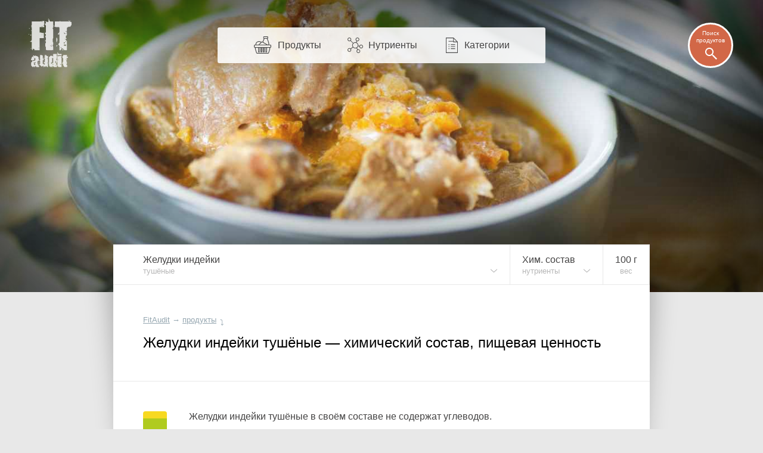

--- FILE ---
content_type: text/html; charset=UTF-8
request_url: https://fitaudit.ru/food/102071
body_size: 13473
content:
<!DOCTYPE HTML>
<html lang="ru">

    <head>

        

        <title>
		Желудки индейки тушёные — химический состав, пищевая ценность, БЖУ
	
	    
</title>
        <meta name="description" content="
        Содержание в тушёных желудках индейки белков, жиров, углеводов, витаминов и
    минералов. Соотношение нутриентов в таблицах и на диаграммах.
		
	
">
        <meta charset="utf-8" />
        <meta name="viewport" content="width=device-width, initial-scale=1, user-scalable=no" />

        <link rel="icon" href="https://fitaudit.ru/favicon.ico" type="image/x-icon">
        <link rel="stylesheet" href="https://fitaudit.ru/css/main.css?v=1551904730"/>

        
        <script defer src="https://ajax.googleapis.com/ajax/libs/jquery/1/jquery.min.js"></script>

        
        <script defer type="text/javascript" src="https://fitaudit.ru/js/parallax.min.js"></script>
        
        
        <meta name="csrf-token" id="csrf-token" content="pujiKtLfS1fiS1ueTgNXTqHOfV5VVIjOv6ihDBAq">
        
        

        <script>
            var lang = 'ru',
            foodPath = 'https://fitaudit.ru/food'
        </script>
        

        
        <script defer src="https://cdn.jsdelivr.net/jquery.formstyler/1.7.8/jquery.formstyler.min.js"></script>

        
        <script defer src="https://fitaudit.ru/js/jquery-ui.min.js"></script>
        
        
        <script defer src="https://fitaudit.ru/js/jquery.ui.touch-punch.min.js"></script>
        
        

        
        <script defer src="https://cdnjs.cloudflare.com/ajax/libs/typeahead.js/0.11.1/typeahead.bundle.min.js"></script>

        
        

        	<link hreflang="ru" rel="alternate" href="https://fitaudit.ru/food/102071" />
<link hreflang="en" rel="alternate" href="https://fitaudit.com/food/102071" />      


        
        
        
        
        
        
        
        
        
        
        
        

        
        


        

    </head>

    <body id="body">

        
        
        <!-- Yandex.Metrika counter -->
<script type="text/javascript">
    (function (d, w, c) {
        (w[c] = w[c] || []).push(function() {
            try {
                w.yaCounter43888129 = new Ya.Metrika({
                    id:43888129,
                    clickmap:true,
                    trackLinks:true,
                    accurateTrackBounce:true,
                    webvisor:true
                });
            } catch(e) { }
        });

        var n = d.getElementsByTagName("script")[0],
            s = d.createElement("script"),
            f = function () { n.parentNode.insertBefore(s, n); };
        s.type = "text/javascript";
        s.async = true;
        s.src = "https://mc.yandex.ru/metrika/watch.js";

        if (w.opera == "[object Opera]") {
            d.addEventListener("DOMContentLoaded", f, false);
        } else { f(); }
    })(document, window, "yandex_metrika_callbacks");
</script>
<noscript><div><img src="https://mc.yandex.ru/watch/43888129" style="position:absolute; left:-9999px;" alt="" /></div></noscript>
<!-- /Yandex.Metrika counter -->





        
        <script>objAdvertResponsive = {}</script>

        
        <div id="pr__mask"></div>

        
	<noscript>
	<style>
		/* Работает с отключенным js */
		#fixmixed {
			z-index: -1;
			position: relative;
			/**/
			background: url(/img/bgfood/102071.jpg) 50% 50% #606060;
			/**/
			background-position-y: calc(50% - 35px);
			background-position-y: -moz-calc(50% - 35px);
			background-position-y: -webkit-calc(50% - 35px);
			/**/
			-webkit-background-size: cover; /*100% auto;*/
			-moz-background-size: cover; /*100% auto;*/
			-o-background-size: cover; /*100% auto;*/
			background-size: cover; /*100% auto;*/
			/**/
			/*box-shadow: inset 0 0 193px 82px rgba(0, 0, 0, 0.8);
			-webkit-box-shadow: inset 0 0 193px 82px rgba(0, 0, 0, 0.8);
			-moz-box-shadow: inset 0 0 193px 82px rgba(0, 0, 0, 0.8);*/
			/*
			position: absolute;
		    top: 0;
		    right: 0;
		    left: 0;
		    */
		}
		/*
		@media  only screen and (max-width: 1400px) {
			#fixmixed {
				box-shadow: inset 0 0 160px 55px rgba(0, 0, 0, 0.8);
				-webkit-box-shadow: inset 0 0 160px 55px rgba(0, 0, 0, 0.8);
				-moz-box-shadow: inset 0 0 160px 55px rgba(0, 0, 0, 0.8);
			}
		}
		@media  only screen and (max-width: 900px) {
			#fixmixed {
				box-shadow: inset 0 0 160px 45px rgba(0, 0, 0, 0.8);
				-webkit-box-shadow: inset 0 0 160px 45px rgba(0, 0, 0, 0.8);
				-moz-box-shadow: inset 0 0 160px 45px rgba(0, 0, 0, 0.8);
			}
		}
		@media  only screen and (max-width: 450px) {
			#fixmixed {
				box-shadow: inset 0 0 130px 20px rgba(0, 0, 0, 0.8);
				-webkit-box-shadow: inset 0 0 130px 20px rgba(0, 0, 0, 0.8);
				-moz-box-shadow: inset 0 0 130px 20px rgba(0, 0, 0, 0.8);
			}
		}*/
	</style>
</noscript>


<div id="fixmixed" class="" data-parallax="scroll" data-speed="0.5" data-image-src="/img/bgfood/102071.jpg">
</div>

	<header id="mhead">

	<a href="/" class="mhead__logo">
	</a>

	<ul class="mhead__mn pr__arrow_down_right">
		<li class="mhead__limenu"><span class="mhead__mn_icnmenu">Меню</span></li>

		<li><a href="https://fitaudit.ru/food" class="mhead__mn_icnfood">Продукты</a></li>
		<li><a href="https://fitaudit.ru/nutrients" class="mhead__mn_icnnutr">Нутриенты</a></li>
		<li><a href="https://fitaudit.ru/categories" class="mhead__mn_icnctgr">Категории</a></li>
	</ul>

	<div class="mhead__find js__th_form__show">
		<span class="mhead__find_desc">Поиск продуктов</span>
	</div>

	<form class="th_form" role="search" method="get" action="https://fitaudit.ru/search">
	<input id="js__th_search" type="search" name="query" class="th_search" placeholder="Поиск продуктов" autocomplete="off">
	<input class="" type="submit" value="Find" style="display:none;">
	<div class="th_form__close js__th_form__close"></div>

	

</form>
	
</header>
	<noscript>
	<style>
		/* Работает с отключенным js */
		/* (отображение скрытых меню) */
		#flhead .flhead_item__filled:hover .flhead_submenu {
			display: block;
		}
	</style>
</noscript>








<nav id="flhead" class="pr__cwrap">
	<ul class="flhead_items">
		



		
		
		<li class="flhead_item  flhead_item__food  flhead_item__filled  pr__brd_r  pr__ind_c_left  flhead_item__indent_r"  style="background-image: url(/img/flist/102071.jpg);">
			
			<div class="flhead_item__content">
				<div>Желудки индейки</div>
									<div class="pr__note">тушёные</div>
							</div>

			
			<ul class="flhead_submenu">
				
																														<li>
							<a href="https://fitaudit.ru/food/102068"
							class="flhead_submenu__food_item  flhead_item__food_imged  pr__ind_c_left  flhead_item__indent_r"
							style="background-image: url(/img/flist/102068.jpg);">
								<div class="flhead_submenu__food_item_content">
									<div>Желудки индейки</div>
																			<div class="pr__note">сырые</div>
																	</div>
							</a>
						</li>
									
								<li>
					<a href="https://fitaudit.ru/food#trkr"
					class="flhead_submenu__food_item  flhead_item__food_imged  pr__ind_c_left  flhead_item__indent_r  flhead_submenu__food_item_sub_cat
					 flhead_submenu__food_item_sub_cat_first ">
						<div class="flhead_submenu__food_item_content">
							<div>← Индейка</div>
													</div>
					</a>
				</li>
								<li>
					<a href="https://fitaudit.ru/food#trkc"
					class="flhead_submenu__food_item  flhead_item__food_imged  pr__ind_c_left  flhead_item__indent_r  flhead_submenu__food_item_sub_cat
					">
						<div class="flhead_submenu__food_item_content">
							<div>← Индейка</div>
													</div>
					</a>
				</li>
								<li>
					<a href="https://fitaudit.ru/food"
					class="flhead_submenu__food_item  flhead_item__food_imged  pr__ind_c_left  flhead_item__indent_r  flhead_submenu__food_item_sub_cat">
						<div class="flhead_submenu__food_item_content">
							<div>← Все продукты</div>
						</div>
					</a>
				</li>

																														
			</ul>
		</li>



		<li class="flhead_item  flhead_item__chem  flhead_item__filled  pr__brd_r  flhead_item__indent_c">
			
			<div class="flhead_item__content">
							    	Хим. состав
			    				<div class="pr__note">нутриенты</div>
			</div>

			<ul class="flhead_submenu"> 															<li>
														<div class="flhead_submenu__item  flhead_item__indent_c">
								Состав, пищевая ценность
							</div>
						</li>
																			    						<li>
				    									<a class="flhead_submenu__item  flhead_item__indent_c"
								href="https://fitaudit.ru/food/102071/calories">
								Калории
							</a>
						</li>
																			    						<li>
				    									<a class="flhead_submenu__item  flhead_item__indent_c"
								href="https://fitaudit.ru/food/102071/vitamins">
								Витамины
							</a>
						</li>
																			    						<li>
				    									<a class="flhead_submenu__item  flhead_item__indent_c"
								href="https://fitaudit.ru/food/102071/amino">
								Аминокислоты
							</a>
						</li>
																			    						<li>
				    									<a class="flhead_submenu__item  flhead_item__indent_c"
								href="https://fitaudit.ru/food/102071/minerals">
								Минералы
							</a>
						</li>
																			    						<li>
				    									<a class="flhead_submenu__item  flhead_item__indent_c"
								href="https://fitaudit.ru/food/102071/protein">
								Белки
							</a>
						</li>
																			    						<li>
				    									<a class="flhead_submenu__item  flhead_item__indent_c"
								href="https://fitaudit.ru/food/102071/fat">
								Жиры
							</a>
						</li>
																			    						<li>
				    									<a class="flhead_submenu__item  flhead_item__indent_c"
								href="https://fitaudit.ru/food/102071/carbohydrate">
								Углеводы
							</a>
						</li>
												</ul>

		</li>
		





		





		





				<li class="flhead_item  flhead_item__msr  pr__brd_r">
			<a href="#msr" class="flhead_item__content  js_modal__open  flhead_item__indent_c">
				<span class="js_msr">100</span> г				<div class="pr__note">вес</div>
			</a>
		</li>
		



	</ul>
</nav>
	<main id="cbox" class="pr__wide_top_shadow pr__cwrap">
		<article>
			<header class="pr__brick pr__ind_c pr__brd_b">
				<ul id="bread-crumbs" itemscope="" itemtype="http://schema.org/BreadcrumbList">

	 <li 	 itemprop="itemListElement" itemscope="" itemtype="http://schema.org/ListItem">
		<a href="https://fitaudit.ru" itemprop="url">
			<span itemprop="name">FitAudit</span
		></a>
		<meta itemprop="position" content="1">
				→
			</li

	 ><li 	 itemprop="itemListElement" itemscope="" itemtype="http://schema.org/ListItem">
		<a href="https://fitaudit.ru/food" itemprop="url">
			<span itemprop="name">продукты</span
		></a>
		<meta itemprop="position" content="2">
				<span class="bcrumbs_arrow_down">⤵</span> 
		
		
			</li
	>
</ul>
								<h1>Желудки индейки тушёные — химический состав, пищевая ценность</h1>
				
			</header>
			<section>
				<div id="him_bx" class="pr__brick pr__ind_c pr__brd_b">
	<p class="him_bx__wrap">
		
							Желудки индейки тушёные в своём составе не содержат углеводов.
			
				<span class="him_bx__legend him_bx__legend_calories">
			<span class="him_bx__legend_text">

											<a href="https://fitaudit.ru/nutrients/energy">Калорийность</a>
						— <span class="js__msr_cc" data-fa='{"msr":{"val":"155","round":"0","unit":"кКал","use":"inline"}}'>155 кКал</span>.
					
				</span>
			<span class="him_bx__legend_mark">
				
			</span>
		</span>
		<br>
					Состав тушёных желудков индейки:
				
		<br><br>

		<span class="him_bx__legend pr__fl">
			<span class="him_bx__legend_mark pr__fat"></span>
							жиры — <span class="js__msr_cc" data-fa='{"msr":{"val":"4.64","round":"2","unit":"г","use":"inline"}}'>4,64 г</span>,
						
		</span>
		<span class="him_bx__legend pr__fl">
			<span class="him_bx__legend_mark pr__protein"></span>
							белки — <span class="js__msr_cc" data-fa='{"msr":{"val":"26.45","round":"2","unit":"г","use":"inline"}}'>26,45 г</span>,
					</span>
		<span class="him_bx__legend pr__fl">
			<span class="him_bx__legend_mark pr__carbohydrate"></span>
							углеводы — <span class="js__msr_cc" data-fa='{"msr":{"val":"0","round":"2","unit":"г","use":"inline"}}'>0,00 г</span>,
					</span>
		<span class="him_bx__legend pr__fl">
			<span class="him_bx__legend_mark pr__water"></span>
							<a href="https://fitaudit.ru/nutrients/water">вода</a> — <span class="js__msr_cc" data-fa='{"msr":{"val":"69.22","round":"2","unit":"г","use":"inline"}}'>69,22 г</span>,
					</span>
		<span class="him_bx__legend pr__fl">
			<span class="him_bx__legend_mark pr__ash"></span>
							<a href="https://fitaudit.ru/nutrients/ash">зола</a> — <span class="js__msr_cc" data-fa='{"msr":{"val":"0.86","round":"2","unit":"г","use":"inline"}}'>0,86 г</span>.
					</span>
		
		<span class="him_bx__diagram">
			<span class="pr__fat tip" style="top:0%;bottom:95.4%;" tip="Жиры"></span>
			<span class="pr__protein tip" style="top:4.6%;bottom:69.3%;" tip="Белки"></span>
			<span class="pr__carbohydrate tip" style="top:30.7%;bottom:69.3%;" tip="Углеводы"></span>
			<span class="pr__water tip" style="top:30.7%;bottom:0.9%;" tip="Вода"></span>
			<span class="pr__ash tip" style="top:99.1%;bottom:0%;" tip="Зола"></span>
		</span>
	</p>

	
	<div id="adv_him__main" class="adv__js_visible  "></div>

		<script>objAdvertResponsive['adv_him__main'] = true</script>
	
	<style>
		#him_bx {
			/* чтобы расположить рекламный блок справа от текста: */
			display: -webkit-flex; 
			display: flex;
		}
		#adv_him__main {
			-webkit-flex-shrink: 0; 
			flex-shrink: 0;
			max-width: 300px;
		}
		#him_bx .him_bx__wrap {
			padding-left: 77px;
			padding-right: 40px;
		}
		@media  only screen and (max-width: 899px)  {
			#adv_him__main {
				display: none!important;
			}
			#him_bx {
				display: block;
			}
		}
	</style>

	
	<div id="adv_him__mainmob" class="adv__js_visible  pr__brick"></div>

		<script>objAdvertResponsive['adv_him__mainmob'] = true</script>
	
	<style>
		#adv_him__mainmob {
			padding-top: 32px;
		}
		@media  only screen and (max-width: 700px)  {
			#adv_him__mainmob {
				padding-top: 27px;
			}
		}
		@media  only screen and (min-width: 900px)  {
			#adv_him__mainmob {
				display: none!important;
			}
		}
	</style>

</div>



<p class="pr__brick pr__ind_c pr__ind_c_mtop pr__brd_b pr__ind_endline">

			Суммарное содержание
		<a href="https://fitaudit.ru/nutrients/sugars">сахаров</a> — <span class="js__msr_cc" data-fa='{"msr":{"val":"0","round":"1","unit":"г","use":"inline"}}'>0,0 г</span>,
		<a href="https://fitaudit.ru/nutrients/fiber">клетчатки</a> — <span class="js__msr_cc" data-fa='{"msr":{"val":"0","round":"1","unit":"г","use":"inline"}}'>0,0 г</span>,
		<a href="https://fitaudit.ru/nutrients/starch">крахмала</a> — <span class="js__msr_cc" data-fa='{"msr":{"val":"","round":"1","unit":"г","use":"inline"}}'>н/д</span>.
		<br>
		<br>
		Содержание <a href="https://fitaudit.ru/nutrients/cholesterol">холестерина</a> — <span class="js__msr_cc" data-fa='{"msr":{"val":"452","round":"1","unit":"мг","use":"inline"}}'>452,0 мг</span>,
		<a href="https://fitaudit.ru/nutrients/fat_trans">трансжиров</a> — <span class="js__msr_cc" data-fa='{"msr":{"val":"0.026","round":"1","unit":"г","use":"inline"}}'>0,0 г</span>.
	
	
</p>
















				<h2 class="pr__brick pr__ind_c pr__ind_head">

			Желудки индейки тушёные — белки, жиры, углеводы (БЖУ)
	
</h2>

<p class="pr__brick pr__ind_c pr__ind_c_mtop pr__brd_b">
	
			В <span class="js_msr">100</span> г тушёных желудков индейки содержатся <span class="js__msr_cc" data-fa='{"msr":{"val":"35.3","round":"0","unit":"%","use":"inline"}}'>35%</span> суточной нормы белка,
		жиров — <span class="js__msr_cc" data-fa='{"msr":{"val":"5.5","round":"0","unit":"%","use":"inline"}}'>6%</span> и углеводов — <span class="js__msr_cc" data-fa='{"msr":{"val":"0","round":"0","unit":"%","use":"inline"}}'>0%</span>.
	
</p>
				<table class="tbl bju_tbl pr__tbrick">
	<tbody>
	    <tr class="table-title-bricked">
	        <th colspan="2">БЖУ, содержание</th>
	        <th class="tbl-chart-descr">
	        	<span class="tbl-chart-descr-text"><span class="tbl-msr-hid">Доля </span>от <a href="#norm" class="js_modal__open modal__dotlink"><span class="tbl-msr-hid">суточной </span>нормы</a>
</span>
	        		        		<a href="#msr" class="measure-tbl-selector pr__arrow_down js_modal__open">на <span class="js_msr">100</span> г </a>
	        		        </th>
	    </tr>



		
		<tr class="js__msr_cc"
	        data-fa='{"msr":{
	        "val":"26.45",
	        "dnorm":"75",
	        "round":"1",
	        "unitRu":"г",
	        "unitEn":"g",
	        "use":"chart"
	    	}}'>

	        <td class="tbl-name ">
	        	<a href="https://fitaudit.ru/nutrients/protein">
		    		Белки		    		
	        	</a>
	        </td>

	        <td class="tbl-value ">
	        	26,5 г	        	
	        </td>
	        
	        <td class="tbl-chart-bg">
	        	
	        		        	<span class="tbl-chart pr__protein tip"
	        	style="width:35.3%"
	        	tip="35.3%">
	        	</span>

	        		        	<span class="tbl-dnorm " style="">
	        		35,3%
	        	</span>
	        	
	        	
			</td>
	    </tr>


		
		<tr class="js__msr_cc"
	        data-fa='{"msr":{
	        "val":"4.64",
	        "dnorm":"84",
	        "round":"1",
	        "unitRu":"г",
	        "unitEn":"g",
	        "use":"chart"
	    	}}'>

	        <td class="tbl-name ">
	        	<a href="https://fitaudit.ru/nutrients/fat">
		    		Жиры		    		
	        	</a>
	        </td>

	        <td class="tbl-value ">
	        	4,6 г	        	
	        </td>
	        
	        <td class="tbl-chart-bg">
	        	
	        		        	<span class="tbl-chart pr__fat tip"
	        	style="width:5.5%"
	        	tip="5.5%">
	        	</span>

	        		        	<span class="tbl-dnorm " style="">
	        		5,5%
	        	</span>
	        	
	        	
			</td>
	    </tr>


		
		<tr class="js__msr_cc"
	        data-fa='{"msr":{
	        "val":"0",
	        "dnorm":"310",
	        "round":"1",
	        "unitRu":"г",
	        "unitEn":"g",
	        "use":"chart"
	    	}}'>

	        <td class="tbl-name pr__nd_lighted">
	        	<a href="https://fitaudit.ru/nutrients/carbohydrate">
		    		Углеводы		    		
	        	</a>
	        </td>

	        <td class="tbl-value pr__nd_lighted">
	        	0,0 г	        	
	        </td>
	        
	        <td class="tbl-chart-bg">
	        	
	        		        	<span class="tbl-chart pr__carbohydrate tip"
	        	style="width:0%"
	        	tip="0%">
	        	</span>

	        		        	<span class="tbl-dnorm " style="">
	        		0,0%
	        	</span>
	        	
	        	
			</td>
	    </tr>


	</tbody>
</table>



<table class="tbl pr__tbrick pr__ind_endline scale_24 pr__tbrick_nobord">
	<tbody>
		<tr>
			<td class="tbl-name">
			</td>
			<td class="tbl-value">
	    	<!-- <td class="tbl-percent">
	    	</td> -->
			</td>
			<td class="scale_24__childs_bx">
				<span></span>
				<span></span>
			</td>
		</tr>
	</tbody>
</table>





				
				
				<div id="adv_him__pcf" class="adv__js_visible  pr__ind_endline"></div>

		<script>objAdvertResponsive['adv_him__pcf'] = true</script>
	

				<h2 class="pr__brick pr__ind_c pr__ind_head">
	Витамины
</h2>
<p class="pr__brick pr__ind_c pr__ind_c_mtop pr__brd_b">
	Из жирорастворимых витаминов в тушёных желудках индейки присутствуют A и E. Из водорастворимых — витамины C, B1, B2, B3 (PP), B4, B5, B6, B9 и B12.</p>


				<table class="tbl vitamins_tbl pr__tbrick">
	<tbody>
	    <tr class="table-title-bricked">
	        <th colspan="2">Витамины, содержание</th>
	        <th class="tbl-chart-descr">
	        	<span class="tbl-chart-descr-text"><span class="tbl-msr-hid">Доля </span>от <a href="#norm" class="js_modal__open modal__dotlink"><span class="tbl-msr-hid">суточной </span>нормы</a>
</span>
	        		        		<a href="#msr" class="measure-tbl-selector pr__arrow_down js_modal__open">на <span class="js_msr">100</span> г </a>
	        		        </th>
	    </tr>



		
		<tr class="js__msr_cc"
	        data-fa='{"msr":{
	        "val":"11",
	        "dnorm":"900",
	        "round":"1",
	        "unitRu":"мкг",
	        "unitEn":"µg",
	        "use":"chart"
	    	}}'>

	        <td class="tbl-name ">
	        	<a href="https://fitaudit.ru/nutrients/vitamin_a">
		    		Витамин A		    		
	        	</a>
	        </td>

	        <td class="tbl-value ">
	        	11,0 мкг	        	
	        </td>
	        
	        <td class="tbl-chart-bg">
	        	
	        		        	<span class="tbl-chart pr__vitamin_a tip"
	        	style="width:1.2%"
	        	tip="1.2%">
	        	</span>

	        		        	<span class="tbl-dnorm " style="">
	        		1,2%
	        	</span>
	        	
	        	
			</td>
	    </tr>


		
		<tr class="js__msr_cc"
	        data-fa='{"msr":{
	        "val":"0",
	        "dnorm":"5000",
	        "round":"1",
	        "unitRu":"мкг",
	        "unitEn":"µg",
	        "use":"chart"
	    	}}'>

	        <td class="tbl-name pr__nd_lighted">
	        	<a href="https://fitaudit.ru/nutrients/beta_carotene">
		    		Бета-каротин		    		
	        	</a>
	        </td>

	        <td class="tbl-value pr__nd_lighted">
	        	0,0 мкг	        	
	        </td>
	        
	        <td class="tbl-chart-bg">
	        	
	        		        	<span class="tbl-chart pr__beta_carotene tip"
	        	style="width:0%"
	        	tip="0%">
	        	</span>

	        		        	<span class="tbl-dnorm " style="">
	        		0,0%
	        	</span>
	        	
	        	
			</td>
	    </tr>


		
		<tr class="js__msr_cc"
	        data-fa='{"msr":{
	        "val":"0",
	        "dnorm":"5000",
	        "round":"1",
	        "unitRu":"мкг",
	        "unitEn":"µg",
	        "use":"chart"
	    	}}'>

	        <td class="tbl-name pr__nd_lighted">
	        	<a href="https://fitaudit.ru/nutrients/alpha_carotene">
		    		Альфа-каротин		    		
	        	</a>
	        </td>

	        <td class="tbl-value pr__nd_lighted">
	        	0,0 мкг	        	
	        </td>
	        
	        <td class="tbl-chart-bg">
	        	
	        		        	<span class="tbl-chart pr__alpha_carotene tip"
	        	style="width:0%"
	        	tip="0%">
	        	</span>

	        		        	<span class="tbl-dnorm " style="">
	        		0,0%
	        	</span>
	        	
	        	
			</td>
	    </tr>


		
		<tr class="js__msr_cc"
	        data-fa='{"msr":{
	        "val":"0",
	        "dnorm":"15",
	        "round":"1",
	        "unitRu":"мкг",
	        "unitEn":"µg",
	        "use":"chart"
	    	}}'>

	        <td class="tbl-name pr__nd_lighted">
	        	<a href="https://fitaudit.ru/nutrients/vitamin_d">
		    		Витамин D		    		
	        	</a>
	        </td>

	        <td class="tbl-value pr__nd_lighted">
	        	0,0 мкг	        	
	        </td>
	        
	        <td class="tbl-chart-bg">
	        	
	        		        	<span class="tbl-chart pr__vitamin_d tip"
	        	style="width:0%"
	        	tip="0%">
	        	</span>

	        		        	<span class="tbl-dnorm " style="">
	        		0,0%
	        	</span>
	        	
	        	
			</td>
	    </tr>


		
		<tr class="js__msr_cc"
	        data-fa='{"msr":{
	        "val":"",
	        "dnorm":"7.5",
	        "round":"1",
	        "unitRu":"мкг",
	        "unitEn":"µg",
	        "use":"chart"
	    	}}'>

	        <td class="tbl-name pr__nd_lighted">
	        	<a href="https://fitaudit.ru/nutrients/vitamin_d2">
		    		Витамин D2		    		
	        	</a>
	        </td>

	        <td class="tbl-value pr__nd_lighted">
	        	н/д	        	
	        </td>
	        
	        <td class="tbl-chart-bg">
	        	
	        		        	<span class="tbl-chart pr__vitamin_d2 tip"
	        	style="width:0%"
	        	tip="0%">
	        	</span>

	        		        	<span class="tbl-dnorm " style="">
	        		0,0%
	        	</span>
	        	
	        	
			</td>
	    </tr>


		
		<tr class="js__msr_cc"
	        data-fa='{"msr":{
	        "val":"0",
	        "dnorm":"16.25",
	        "round":"1",
	        "unitRu":"мкг",
	        "unitEn":"µg",
	        "use":"chart"
	    	}}'>

	        <td class="tbl-name pr__nd_lighted">
	        	<a href="https://fitaudit.ru/nutrients/vitamin_d3">
		    		Витамин D3		    		
	        	</a>
	        </td>

	        <td class="tbl-value pr__nd_lighted">
	        	0,0 мкг	        	
	        </td>
	        
	        <td class="tbl-chart-bg">
	        	
	        		        	<span class="tbl-chart pr__vitamin_d3 tip"
	        	style="width:0%"
	        	tip="0%">
	        	</span>

	        		        	<span class="tbl-dnorm " style="">
	        		0,0%
	        	</span>
	        	
	        	
			</td>
	    </tr>


		
		<tr class="js__msr_cc"
	        data-fa='{"msr":{
	        "val":"0.11",
	        "dnorm":"14.6",
	        "round":"1",
	        "unitRu":"мг",
	        "unitEn":"mg",
	        "use":"chart"
	    	}}'>

	        <td class="tbl-name ">
	        	<a href="https://fitaudit.ru/nutrients/vitamin_e">
		    		Витамин E		    		
	        	</a>
	        </td>

	        <td class="tbl-value ">
	        	0,1 мг	        	
	        </td>
	        
	        <td class="tbl-chart-bg">
	        	
	        		        	<span class="tbl-chart pr__vitamin_e tip"
	        	style="width:0.8%"
	        	tip="0.8%">
	        	</span>

	        		        	<span class="tbl-dnorm " style="">
	        		0,8%
	        	</span>
	        	
	        	
			</td>
	    </tr>


		
		<tr class="js__msr_cc"
	        data-fa='{"msr":{
	        "val":"0",
	        "dnorm":"120",
	        "round":"1",
	        "unitRu":"мкг",
	        "unitEn":"µg",
	        "use":"chart"
	    	}}'>

	        <td class="tbl-name pr__nd_lighted">
	        	<a href="https://fitaudit.ru/nutrients/vitamin_k">
		    		Витамин K		    		
	        	</a>
	        </td>

	        <td class="tbl-value pr__nd_lighted">
	        	0,0 мкг	        	
	        </td>
	        
	        <td class="tbl-chart-bg">
	        	
	        		        	<span class="tbl-chart pr__vitamin_k tip"
	        	style="width:0%"
	        	tip="0%">
	        	</span>

	        		        	<span class="tbl-dnorm " style="">
	        		0,0%
	        	</span>
	        	
	        	
			</td>
	    </tr>


		
		<tr class="js__msr_cc"
	        data-fa='{"msr":{
	        "val":"6.3",
	        "dnorm":"90",
	        "round":"1",
	        "unitRu":"мг",
	        "unitEn":"mg",
	        "use":"chart"
	    	}}'>

	        <td class="tbl-name ">
	        	<a href="https://fitaudit.ru/nutrients/vitamin_c">
		    		Витамин C		    		
	        	</a>
	        </td>

	        <td class="tbl-value ">
	        	6,3 мг	        	
	        </td>
	        
	        <td class="tbl-chart-bg">
	        	
	        		        	<span class="tbl-chart pr__vitamin_c tip"
	        	style="width:7%"
	        	tip="7%">
	        	</span>

	        		        	<span class="tbl-dnorm " style="">
	        		7,0%
	        	</span>
	        	
	        	
			</td>
	    </tr>


		
		<tr class="js__msr_cc"
	        data-fa='{"msr":{
	        "val":"0.057",
	        "dnorm":"1.2",
	        "round":"1",
	        "unitRu":"мг",
	        "unitEn":"mg",
	        "use":"chart"
	    	}}'>

	        <td class="tbl-name ">
	        	<a href="https://fitaudit.ru/nutrients/vitamin_b1">
		    		Витамин B1		    		
	        	</a>
	        </td>

	        <td class="tbl-value ">
	        	0,1 мг	        	
	        </td>
	        
	        <td class="tbl-chart-bg">
	        	
	        		        	<span class="tbl-chart pr__vitamin_b1 tip"
	        	style="width:4.8%"
	        	tip="4.8%">
	        	</span>

	        		        	<span class="tbl-dnorm " style="">
	        		4,8%
	        	</span>
	        	
	        	
			</td>
	    </tr>


		
		<tr class="js__msr_cc"
	        data-fa='{"msr":{
	        "val":"0.357",
	        "dnorm":"1.3",
	        "round":"1",
	        "unitRu":"мг",
	        "unitEn":"mg",
	        "use":"chart"
	    	}}'>

	        <td class="tbl-name ">
	        	<a href="https://fitaudit.ru/nutrients/vitamin_b2">
		    		Витамин B2		    		
	        	</a>
	        </td>

	        <td class="tbl-value ">
	        	0,4 мг	        	
	        </td>
	        
	        <td class="tbl-chart-bg">
	        	
	        		        	<span class="tbl-chart pr__vitamin_b2 tip"
	        	style="width:27.5%"
	        	tip="27.5%">
	        	</span>

	        		        	<span class="tbl-dnorm " style="">
	        		27,5%
	        	</span>
	        	
	        	
			</td>
	    </tr>


		
		<tr class="js__msr_cc"
	        data-fa='{"msr":{
	        "val":"6.45",
	        "dnorm":"16",
	        "round":"1",
	        "unitRu":"мг",
	        "unitEn":"mg",
	        "use":"chart"
	    	}}'>

	        <td class="tbl-name ">
	        	<a href="https://fitaudit.ru/nutrients/vitamin_b3">
		    		Витамин B3		    		
	        	</a>
	        </td>

	        <td class="tbl-value ">
	        	6,5 мг	        	
	        </td>
	        
	        <td class="tbl-chart-bg">
	        	
	        		        	<span class="tbl-chart pr__vitamin_b3 tip"
	        	style="width:40.3%"
	        	tip="40.3%">
	        	</span>

	        		        	<span class="tbl-dnorm " style="">
	        		40,3%
	        	</span>
	        	
	        	
			</td>
	    </tr>


		
		<tr class="js__msr_cc"
	        data-fa='{"msr":{
	        "val":"82.2",
	        "dnorm":"500",
	        "round":"1",
	        "unitRu":"мг",
	        "unitEn":"mg",
	        "use":"chart"
	    	}}'>

	        <td class="tbl-name ">
	        	<a href="https://fitaudit.ru/nutrients/vitamin_b4">
		    		Витамин B4		    		
	        	</a>
	        </td>

	        <td class="tbl-value ">
	        	82,2 мг	        	
	        </td>
	        
	        <td class="tbl-chart-bg">
	        	
	        		        	<span class="tbl-chart pr__vitamin_b4 tip"
	        	style="width:16.4%"
	        	tip="16.4%">
	        	</span>

	        		        	<span class="tbl-dnorm " style="">
	        		16,4%
	        	</span>
	        	
	        	
			</td>
	    </tr>


		
		<tr class="js__msr_cc"
	        data-fa='{"msr":{
	        "val":"0.525",
	        "dnorm":"5",
	        "round":"1",
	        "unitRu":"мг",
	        "unitEn":"mg",
	        "use":"chart"
	    	}}'>

	        <td class="tbl-name ">
	        	<a href="https://fitaudit.ru/nutrients/vitamin_b5">
		    		Витамин B5		    		
	        	</a>
	        </td>

	        <td class="tbl-value ">
	        	0,5 мг	        	
	        </td>
	        
	        <td class="tbl-chart-bg">
	        	
	        		        	<span class="tbl-chart pr__vitamin_b5 tip"
	        	style="width:10.5%"
	        	tip="10.5%">
	        	</span>

	        		        	<span class="tbl-dnorm " style="">
	        		10,5%
	        	</span>
	        	
	        	
			</td>
	    </tr>


		
		<tr class="js__msr_cc"
	        data-fa='{"msr":{
	        "val":"0.175",
	        "dnorm":"1.3",
	        "round":"1",
	        "unitRu":"мг",
	        "unitEn":"mg",
	        "use":"chart"
	    	}}'>

	        <td class="tbl-name ">
	        	<a href="https://fitaudit.ru/nutrients/vitamin_b6">
		    		Витамин B6		    		
	        	</a>
	        </td>

	        <td class="tbl-value ">
	        	0,2 мг	        	
	        </td>
	        
	        <td class="tbl-chart-bg">
	        	
	        		        	<span class="tbl-chart pr__vitamin_b6 tip"
	        	style="width:13.5%"
	        	tip="13.5%">
	        	</span>

	        		        	<span class="tbl-dnorm " style="">
	        		13,5%
	        	</span>
	        	
	        	
			</td>
	    </tr>


		
		<tr class="js__msr_cc"
	        data-fa='{"msr":{
	        "val":"13",
	        "dnorm":"400",
	        "round":"1",
	        "unitRu":"мкг",
	        "unitEn":"µg",
	        "use":"chart"
	    	}}'>

	        <td class="tbl-name ">
	        	<a href="https://fitaudit.ru/nutrients/vitamin_b9">
		    		Витамин B9		    		
	        	</a>
	        </td>

	        <td class="tbl-value ">
	        	13,0 мкг	        	
	        </td>
	        
	        <td class="tbl-chart-bg">
	        	
	        		        	<span class="tbl-chart pr__vitamin_b9 tip"
	        	style="width:3.3%"
	        	tip="3.3%">
	        	</span>

	        		        	<span class="tbl-dnorm " style="">
	        		3,3%
	        	</span>
	        	
	        	
			</td>
	    </tr>


		
		<tr class="js__msr_cc"
	        data-fa='{"msr":{
	        "val":"3.91",
	        "dnorm":"2.4",
	        "round":"1",
	        "unitRu":"мкг",
	        "unitEn":"µg",
	        "use":"chart"
	    	}}'>

	        <td class="tbl-name ">
	        	<a href="https://fitaudit.ru/nutrients/vitamin_b12">
		    		Витамин B12		    		
	        	</a>
	        </td>

	        <td class="tbl-value ">
	        	3,9 мкг	        	
	        </td>
	        
	        <td class="tbl-chart-bg">
	        	
	        		        	<span class="tbl-chart pr__vitamin_b12 tip"
	        	style="width:100%"
	        	tip="162.9%">
	        	</span>

	        		        	<span class="tbl-dnorm tbl-dnorm-in-excess" style="">
	        		162,9%
	        	</span>
	        	
	        					<span class="tbl-chart-excess tip" tip="Превышение нормы на 62.9%">
				</span>
				
			</td>
	    </tr>


	</tbody>
</table>








<table class="tbl  pr__tbrick  pr__ind_endline  pr__tbrick_nobord">
	<tbody>
		<tr class="vitamins_tbl__soluble">

			<td class="tbl-name vitamins_tbl__sol-resp">
			</td>

			<td class="tbl-value vitamins_tbl__sol-resp">
			</td>

			<td class="vitamins_tbl__sol-resp-prefade">
				<span class="vitamins_tbl__sol">
					<a href="#">
						<span class="vitamins_tbl__sol-mark vitamins_tbl__sol-mark-fat">
						</span>
						<span class="vitamins_tbl__sol-text">
							Жирорастворимые						</span>
						<span class="vitamins_tbl__sol-quest-icon">
							<svg>
								<use xmlns:xlink="http://www.w3.org/1999/xlink" xlink:href="#question-icon"></use>
							</svg>
						</span>
					</a>
				</span>
				<span class="vitamins_tbl__sol">
					<a href="#">
						<span class="vitamins_tbl__sol-mark vitamins_tbl__sol-mark-water">
						</span>
						<span class="vitamins_tbl__sol-text">
							Водорастворимые						</span>
						<span class="vitamins_tbl__sol-quest-icon">
							<svg>
								<use xmlns:xlink="http://www.w3.org/1999/xlink" xlink:href="#question-icon"></use>
							</svg>
						</span>
					</a>
				</span>
			</td>

		</tr>
	</tbody>
</table>
				<h2 class="pr__brick pr__ind_c pr__ind_head">
	Минеральный состав 
</h2>
<p class="pr__brick pr__ind_c pr__ind_c_mtop pr__brd_b">
	Cоотношение минеральных веществ (макро- и микроэлементов),
	содержащихся в тушёных желудках индейки, представлено в таблице
	с помощью диаграмм.
</p>
				<table class="tbl minerals_tbl pr__tbrick">
	<tbody>
	    <tr class="table-title-bricked">
	        <th colspan="2">Минералы, содержание</th>
	        <th class="tbl-chart-descr">
	        	<span class="tbl-chart-descr-text"><span class="tbl-msr-hid">Доля </span>от <a href="#norm" class="js_modal__open modal__dotlink"><span class="tbl-msr-hid">суточной </span>нормы</a>
</span>
	        		        		<a href="#msr" class="measure-tbl-selector pr__arrow_down js_modal__open">на <span class="js_msr">100</span> г </a>
	        		        </th>
	    </tr>



		
		<tr class="js__msr_cc"
	        data-fa='{"msr":{
	        "val":"17",
	        "dnorm":"1000",
	        "round":"1",
	        "unitRu":"мг",
	        "unitEn":"mg",
	        "use":"chart"
	    	}}'>

	        <td class="tbl-name ">
	        	<a href="https://fitaudit.ru/nutrients/calcium">
		    		Кальций		    		
	        	</a>
	        </td>

	        <td class="tbl-value ">
	        	17,0 мг	        	
	        </td>
	        
	        <td class="tbl-chart-bg">
	        	
	        		        	<span class="tbl-chart pr__calcium tip"
	        	style="width:1.7%"
	        	tip="1.7%">
	        	</span>

	        		        	<span class="tbl-dnorm " style="">
	        		1,7%
	        	</span>
	        	
	        	
			</td>
	    </tr>


		
		<tr class="js__msr_cc"
	        data-fa='{"msr":{
	        "val":"3.68",
	        "dnorm":"10",
	        "round":"1",
	        "unitRu":"мг",
	        "unitEn":"mg",
	        "use":"chart"
	    	}}'>

	        <td class="tbl-name ">
	        	<a href="https://fitaudit.ru/nutrients/iron">
		    		Железо		    		
	        	</a>
	        </td>

	        <td class="tbl-value ">
	        	3,7 мг	        	
	        </td>
	        
	        <td class="tbl-chart-bg">
	        	
	        		        	<span class="tbl-chart pr__iron tip"
	        	style="width:36.8%"
	        	tip="36.8%">
	        	</span>

	        		        	<span class="tbl-dnorm " style="">
	        		36,8%
	        	</span>
	        	
	        	
			</td>
	    </tr>


		
		<tr class="js__msr_cc"
	        data-fa='{"msr":{
	        "val":"21",
	        "dnorm":"400",
	        "round":"1",
	        "unitRu":"мг",
	        "unitEn":"mg",
	        "use":"chart"
	    	}}'>

	        <td class="tbl-name ">
	        	<a href="https://fitaudit.ru/nutrients/magnesium">
		    		Магний		    		
	        	</a>
	        </td>

	        <td class="tbl-value ">
	        	21,0 мг	        	
	        </td>
	        
	        <td class="tbl-chart-bg">
	        	
	        		        	<span class="tbl-chart pr__magnesium tip"
	        	style="width:5.3%"
	        	tip="5.3%">
	        	</span>

	        		        	<span class="tbl-dnorm " style="">
	        		5,3%
	        	</span>
	        	
	        	
			</td>
	    </tr>


		
		<tr class="js__msr_cc"
	        data-fa='{"msr":{
	        "val":"187",
	        "dnorm":"700",
	        "round":"1",
	        "unitRu":"мг",
	        "unitEn":"mg",
	        "use":"chart"
	    	}}'>

	        <td class="tbl-name ">
	        	<a href="https://fitaudit.ru/nutrients/phosphorus">
		    		Фосфор		    		
	        	</a>
	        </td>

	        <td class="tbl-value ">
	        	187,0 мг	        	
	        </td>
	        
	        <td class="tbl-chart-bg">
	        	
	        		        	<span class="tbl-chart pr__phosphorus tip"
	        	style="width:26.7%"
	        	tip="26.7%">
	        	</span>

	        		        	<span class="tbl-dnorm " style="">
	        		26,7%
	        	</span>
	        	
	        	
			</td>
	    </tr>


		
		<tr class="js__msr_cc"
	        data-fa='{"msr":{
	        "val":"193",
	        "dnorm":"4700",
	        "round":"1",
	        "unitRu":"мг",
	        "unitEn":"mg",
	        "use":"chart"
	    	}}'>

	        <td class="tbl-name ">
	        	<a href="https://fitaudit.ru/nutrients/potassium">
		    		Калий		    		
	        	</a>
	        </td>

	        <td class="tbl-value ">
	        	193,0 мг	        	
	        </td>
	        
	        <td class="tbl-chart-bg">
	        	
	        		        	<span class="tbl-chart pr__potassium tip"
	        	style="width:4.1%"
	        	tip="4.1%">
	        	</span>

	        		        	<span class="tbl-dnorm " style="">
	        		4,1%
	        	</span>
	        	
	        	
			</td>
	    </tr>


		
		<tr class="js__msr_cc"
	        data-fa='{"msr":{
	        "val":"127",
	        "dnorm":"1300",
	        "round":"1",
	        "unitRu":"мг",
	        "unitEn":"mg",
	        "use":"chart"
	    	}}'>

	        <td class="tbl-name ">
	        	<a href="https://fitaudit.ru/nutrients/sodium">
		    		Натрий		    		
	        	</a>
	        </td>

	        <td class="tbl-value ">
	        	127,0 мг	        	
	        </td>
	        
	        <td class="tbl-chart-bg">
	        	
	        		        	<span class="tbl-chart pr__sodium tip"
	        	style="width:9.8%"
	        	tip="9.8%">
	        	</span>

	        		        	<span class="tbl-dnorm " style="">
	        		9,8%
	        	</span>
	        	
	        	
			</td>
	    </tr>


		
		<tr class="js__msr_cc"
	        data-fa='{"msr":{
	        "val":"3.92",
	        "dnorm":"11",
	        "round":"1",
	        "unitRu":"мг",
	        "unitEn":"mg",
	        "use":"chart"
	    	}}'>

	        <td class="tbl-name ">
	        	<a href="https://fitaudit.ru/nutrients/zinc">
		    		Цинк		    		
	        	</a>
	        </td>

	        <td class="tbl-value ">
	        	3,9 мг	        	
	        </td>
	        
	        <td class="tbl-chart-bg">
	        	
	        		        	<span class="tbl-chart pr__zinc tip"
	        	style="width:35.6%"
	        	tip="35.6%">
	        	</span>

	        		        	<span class="tbl-dnorm " style="">
	        		35,6%
	        	</span>
	        	
	        	
			</td>
	    </tr>


		
		<tr class="js__msr_cc"
	        data-fa='{"msr":{
	        "val":"0.274",
	        "dnorm":"0.9",
	        "round":"1",
	        "unitRu":"мг",
	        "unitEn":"mg",
	        "use":"chart"
	    	}}'>

	        <td class="tbl-name ">
	        	<a href="https://fitaudit.ru/nutrients/copper">
		    		Медь		    		
	        	</a>
	        </td>

	        <td class="tbl-value ">
	        	0,3 мг	        	
	        </td>
	        
	        <td class="tbl-chart-bg">
	        	
	        		        	<span class="tbl-chart pr__copper tip"
	        	style="width:30.4%"
	        	tip="30.4%">
	        	</span>

	        		        	<span class="tbl-dnorm " style="">
	        		30,4%
	        	</span>
	        	
	        	
			</td>
	    </tr>


		
		<tr class="js__msr_cc"
	        data-fa='{"msr":{
	        "val":"0.098",
	        "dnorm":"2.3",
	        "round":"1",
	        "unitRu":"мг",
	        "unitEn":"mg",
	        "use":"chart"
	    	}}'>

	        <td class="tbl-name ">
	        	<a href="https://fitaudit.ru/nutrients/manganese">
		    		Марганец		    		
	        	</a>
	        </td>

	        <td class="tbl-value ">
	        	0,1 мг	        	
	        </td>
	        
	        <td class="tbl-chart-bg">
	        	
	        		        	<span class="tbl-chart pr__manganese tip"
	        	style="width:4.3%"
	        	tip="4.3%">
	        	</span>

	        		        	<span class="tbl-dnorm " style="">
	        		4,3%
	        	</span>
	        	
	        	
			</td>
	    </tr>


		
		<tr class="js__msr_cc"
	        data-fa='{"msr":{
	        "val":"44.1",
	        "dnorm":"55",
	        "round":"1",
	        "unitRu":"мкг",
	        "unitEn":"µg",
	        "use":"chart"
	    	}}'>

	        <td class="tbl-name ">
	        	<a href="https://fitaudit.ru/nutrients/selenium">
		    		Селен		    		
	        	</a>
	        </td>

	        <td class="tbl-value ">
	        	44,1 мкг	        	
	        </td>
	        
	        <td class="tbl-chart-bg">
	        	
	        		        	<span class="tbl-chart pr__selenium tip"
	        	style="width:80.2%"
	        	tip="80.2%">
	        	</span>

	        		        	<span class="tbl-dnorm " style="">
	        		80,2%
	        	</span>
	        	
	        	
			</td>
	    </tr>


		
		<tr class="js__msr_cc"
	        data-fa='{"msr":{
	        "val":"",
	        "dnorm":"4000",
	        "round":"1",
	        "unitRu":"мкг",
	        "unitEn":"µg",
	        "use":"chart"
	    	}}'>

	        <td class="tbl-name pr__nd_lighted">
	        	<a href="https://fitaudit.ru/nutrients/fluoride">
		    		Фтор		    		
	        	</a>
	        </td>

	        <td class="tbl-value pr__nd_lighted">
	        	н/д	        	
	        </td>
	        
	        <td class="tbl-chart-bg">
	        	
	        		        	<span class="tbl-chart pr__fluoride tip"
	        	style="width:0%"
	        	tip="0%">
	        	</span>

	        		        	<span class="tbl-dnorm " style="">
	        		0,0%
	        	</span>
	        	
	        	
			</td>
	    </tr>


	</tbody>
</table>



<table class="tbl pr__tbrick pr__ind_endline scale_24 pr__tbrick_nobord">
	<tbody>
		<tr>
			<td class="tbl-name">
			</td>
			<td class="tbl-value">
	    	<!-- <td class="tbl-percent">
	    	</td> -->
			</td>
			<td class="scale_24__childs_bx">
				<span></span>
				<span></span>
			</td>
		</tr>
	</tbody>
</table>





				
				
				<div id="adv_him__minerals" class="adv__js_visible  pr__ind_endline"></div>

		<script>objAdvertResponsive['adv_him__minerals'] = true</script>
	

			</section>
			<footer>
				<h2 class="pr__outer_fcp_title pr__ind_c">
	Нутриенты продукта (подробно)</h2>

<div id="food-categories-pad" class="clearfix">
	<div class="fcp-wrap">
		<div class="fcp-main">
			<div class="pr__brick">
				<div class="fcp-him">
					<a class="pr__ind_c_left" href="https://fitaudit.ru/food/102071">
						<span class="fcp-him-text">
														Химический состав и пищевая ценность тушёных желудков индейки
													</span>
					</a>
				</div>
			</div>
			<div class="fcp-nutrients pr__tbrick">
				
				<div><a class="pr__ind_c_left" href="https://fitaudit.ru/food/102071/calories">Калории </a></div><div><a href="https://fitaudit.ru/food/102071/vitamins">Витамины </a></div><div><a class="pr__ind_c_left" href="https://fitaudit.ru/food/102071/amino">Аминокислоты </a></div><div><a class="pr__c-indent-left" href="https://fitaudit.ru/food/102071/minerals">Минералы </a></div>
			</div>
		</div>
	</div>
	<div class="fcp-bju-wrap">
		<div class="pr__brick fcp-bju">
			<a href="https://fitaudit.ru/food/102071/protein">Белки </a>
		</div>
		<div class="pr__brick fcp-bju">
			<a href="https://fitaudit.ru/food/102071/fat">Жиры </a>
		</div>
		<div class="pr__brick fcp-bju">
			<a href="https://fitaudit.ru/food/102071/carbohydrate">Углеводы </a>
		</div>
	</div>
</div>				<h2 class="pr__outer_title pr__ind_c">
	Категории продукта</h2>

<ul class="flist flist__items">
	
	
		<li class="pr__brick pr__brd_b ">
	
		<a class="pr__ind_c_left" href="https://fitaudit.ru/categories/fds" title="Все продукты">
	
		<span class="ctgr_icon ctgr_icon_fds"></span>Все продукты
	</a>

</li>		
	

	<li class="pr__brick pr__brd_b flist__all_cats">
	
		<a class="pr__ind_c_left" href="https://fitaudit.ru/categories" title="Список всех категорий">
	
		<span class="ctgr_icon ctgr_icon_"></span>Список всех категорий
	</a>

</li>
</ul>
				<form class="pr__brick  pr__ind_c  pr__ind_c_mtop  ncatform_shaded  pr__brd_b  cform ncatform" id="ncatform" method="POST" action="https://fitaudit.ru/forms/cnform">



	<div>
		<div class="cform__descr pr__ind_c2l">Категория продуктов</div>
		<div class="cform__select_wrap">
			<select name="category" id="ncatform01" class="pr__ind_c2l">
																															<option value="fds" >
							Все продукты													</option>
																																<optgroup label="Мясо">
																																						<option value="met" >
							Мясо													</option>
																																						<option value="prm" >
							Мясо убойных животных													</option>
																																						<option value="wld" >
							Мясо диких животных (дичь)													</option>
																																						<option value="sub" >
							Субпродукты													</option>
																										</optgroup>						<optgroup label="Мясо птицы">
																																						<option value="plt" >
							Мясо птицы (и субпродукты)													</option>
																										</optgroup>						<optgroup label="Рыба">
																																						<option value="fsh" >
							Рыба													</option>
																										</optgroup>						<optgroup label="Морепродукты">
																																						<option value="sea" >
							Морепродукты							 (все категории) 						</option>
																																						<option value="mol" >
							Моллюски													</option>
																																						<option value="crs" >
							Ракообразные (раки, крабы, креветки)													</option>
																																						<option value="alg" >
							Морские водоросли													</option>
																										</optgroup>						<optgroup label="Яйца">
																																						<option value="egg" >
							Яйца, яичные продукты													</option>
																										</optgroup>						<optgroup label="Молоко">
																																						<option value="mlk" >
							Молоко и молочные продукты							 (все категории) 						</option>
																																						<option value="chs" >
							Сыры													</option>
																																						<option value="sur" >
							Молоко и кисломолочные продукты													</option>
																																						<option value="ctn" >
							Творог													</option>
																																						<option value="mlo" >
							Другие продукты из молока													</option>
																										</optgroup>						<optgroup label="Соя">
																																						<option value="soy" >
							Соя и соевые продукты													</option>
																																																				</optgroup>						<optgroup label="Овощи">
																																						<option value="vgb" >
							Овощи и овощные продукты													</option>
																																						<option value="tub" >
							Клубнеплоды													</option>
																																						<option value="rts" >
							Корнеплоды													</option>
																																						<option value="cab" >
							Капустные (овощи)													</option>
																																						<option value="sld" >
							Салатные (овощи)													</option>
																																						<option value="spc" >
							Пряные (овощи)													</option>
																																						<option value="blb" >
							Луковичные (овощи)													</option>
																																						<option value="sln" >
							Паслёновые													</option>
																																						<option value="mln" >
							Бахчевые													</option>
																																						<option value="leg" >
							Бобовые													</option>
																																						<option value="grn" >
							Зерновые (овощи)													</option>
																																						<option value="dsr" >
							Десертные (овощи)													</option>
																										</optgroup>						<optgroup label="Зелень">
																																						<option value="lvs" >
							Зелень, травы, листья, салаты													</option>
																										</optgroup>						<optgroup label="Фрукты, ягоды">
																																						<option value="frt" >
							Фрукты, ягоды, сухофрукты													</option>
																										</optgroup>						<optgroup label="Грибы">
																																						<option value="msh" >
							Грибы													</option>
																																																				</optgroup>						<optgroup label="Жиры, масла">
																																						<option value="fos" >
							Жиры, масла													</option>
																																						<option value="fts" >
							Сало, животный жир													</option>
																																						<option value="oil" >
							Растительные масла													</option>
																																																				</optgroup>						<optgroup label="Орехи, семена, крупы">
																																						<option value="nts" >
							Орехи													</option>
																																						<option value="crl" >
							Крупы, злаки													</option>
																																						<option value="sds" >
							Семена													</option>
																																						<option value="ssn" >
							Специи, пряности													</option>
																																																				</optgroup>						<optgroup label="Мучное">
																																						<option value="fls" >
							Мука, продукты из муки													</option>
																																						<option value="flr" >
							Мука и отруби, крахмал													</option>
																																						<option value="brd" >
							Хлеб, лепёшки и др.													</option>
																																						<option value="pst" >
							Макароны, лапша (паста)													</option>
																										</optgroup>						<optgroup label="Сладости">
																																						<option value="swt" >
							Сладости, кондитерские изделия													</option>
																																																				</optgroup>						<optgroup label="Фастфуд">
																																						<option value="ffd" >
							Фастфуд													</option>
																																																				</optgroup>						<optgroup label="Напитки, соки">
																																						<option value="wtr" >
							Напитки, соки							 (все категории) 						</option>
																																						<option value="juc" >
							Фруктовые соки и нектары													</option>
																																						<option value="alc" >
							Алкогольные напитки													</option>
																																						<option value="bvr" >
							Напитки (безалкогольные напитки)													</option>
																																																				</optgroup>						<optgroup label="Другое">
																																						<option value="spt" >
							Пророщенные семена													</option>
																																																																<option value="vgt" >
							Вегетарианские продукты													</option>
																																						<option value="vgn" >
							Веганские продукты (без яиц и молока)													</option>
																																						<option value="raw" >
							Продукты для сыроедения													</option>
																																						<option value="fvs" >
							Фрукты и овощи													</option>
																																																																<option value="hrb" >
							Продукты растительного происхождения													</option>
																																						<option value="anm" >
							Продукты животного происхождения													</option>
																																																																<option value="alb" >
							Высокобелковые продукты													</option>
																																																																																																																																																																																																																																																																																																																	</optgroup>			</select>
			
			
		</div>
	</div>
	



	<div>
		<div class="cform__descr pr__ind_c2l">Содержание нутриента</div>
		<div class="cform__select_wrap">
			<select name="nutrient" id="" class="pr__ind_c2l">
																																													<optgroup label="Основные нутриенты">
																																									 <option value="" disabled selected style="display:none">Выбрать нутриент</option>
																					<option value="water" >Вода</option>
																																									 <option value="" disabled selected style="display:none">Выбрать нутриент</option>
																					<option value="protein" >Белки</option>
																																									 <option value="" disabled selected style="display:none">Выбрать нутриент</option>
																					<option value="fat" >Жиры</option>
																																									 <option value="" disabled selected style="display:none">Выбрать нутриент</option>
																					<option value="carbohydrate" >Углеводы</option>
																																									 <option value="" disabled selected style="display:none">Выбрать нутриент</option>
																					<option value="sugars" >Сахара</option>
																																									 <option value="" disabled selected style="display:none">Выбрать нутриент</option>
																					<option value="glucose" >Глюкоза</option>
																																									 <option value="" disabled selected style="display:none">Выбрать нутриент</option>
																					<option value="fructose" >Фруктоза</option>
																																									 <option value="" disabled selected style="display:none">Выбрать нутриент</option>
																					<option value="galactose" >Галактоза</option>
																																									 <option value="" disabled selected style="display:none">Выбрать нутриент</option>
																					<option value="sucrose" >Сахароза</option>
																																									 <option value="" disabled selected style="display:none">Выбрать нутриент</option>
																					<option value="maltose" >Мальтоза</option>
																																									 <option value="" disabled selected style="display:none">Выбрать нутриент</option>
																					<option value="lactose" >Лактоза</option>
																																									 <option value="" disabled selected style="display:none">Выбрать нутриент</option>
																					<option value="starch" >Крахмал</option>
																																									 <option value="" disabled selected style="display:none">Выбрать нутриент</option>
																					<option value="fiber" >Клетчатка</option>
																																									 <option value="" disabled selected style="display:none">Выбрать нутриент</option>
																					<option value="ash" >Зола</option>
																																									 <option value="" disabled selected style="display:none">Выбрать нутриент</option>
																					<option value="energy" >Калории</option>
																																														</optgroup>						<optgroup label="Минеральные вещества">
																																									 <option value="" disabled selected style="display:none">Выбрать нутриент</option>
																					<option value="calcium" >Кальций</option>
																																									 <option value="" disabled selected style="display:none">Выбрать нутриент</option>
																					<option value="iron" >Железо</option>
																																									 <option value="" disabled selected style="display:none">Выбрать нутриент</option>
																					<option value="magnesium" >Магний</option>
																																									 <option value="" disabled selected style="display:none">Выбрать нутриент</option>
																					<option value="phosphorus" >Фосфор</option>
																																									 <option value="" disabled selected style="display:none">Выбрать нутриент</option>
																					<option value="potassium" >Калий</option>
																																									 <option value="" disabled selected style="display:none">Выбрать нутриент</option>
																					<option value="sodium" >Натрий</option>
																																									 <option value="" disabled selected style="display:none">Выбрать нутриент</option>
																					<option value="zinc" >Цинк</option>
																																									 <option value="" disabled selected style="display:none">Выбрать нутриент</option>
																					<option value="copper" >Медь</option>
																																									 <option value="" disabled selected style="display:none">Выбрать нутриент</option>
																					<option value="manganese" >Марганец</option>
																																									 <option value="" disabled selected style="display:none">Выбрать нутриент</option>
																					<option value="selenium" >Селен</option>
																																									 <option value="" disabled selected style="display:none">Выбрать нутриент</option>
																					<option value="fluoride" >Фтор</option>
																										</optgroup>						<optgroup label="Витамины (жирорастворимые)">
																																									 <option value="" disabled selected style="display:none">Выбрать нутриент</option>
																					<option value="vitamin_a" >Витамин A</option>
																																																													 <option value="" disabled selected style="display:none">Выбрать нутриент</option>
																					<option value="beta_carotene" >Бета-каротин</option>
																																									 <option value="" disabled selected style="display:none">Выбрать нутриент</option>
																					<option value="alpha_carotene" >Альфа-каротин</option>
																																																																																																																									 <option value="" disabled selected style="display:none">Выбрать нутриент</option>
																					<option value="vitamin_d" >Витамин D</option>
																																									 <option value="" disabled selected style="display:none">Выбрать нутриент</option>
																					<option value="vitamin_d2" >Витамин D2</option>
																																									 <option value="" disabled selected style="display:none">Выбрать нутриент</option>
																					<option value="vitamin_d3" >Витамин D3</option>
																																																													 <option value="" disabled selected style="display:none">Выбрать нутриент</option>
																					<option value="vitamin_e" >Витамин E</option>
																																																																																																																																																																																																									 <option value="" disabled selected style="display:none">Выбрать нутриент</option>
																					<option value="vitamin_k" >Витамин K</option>
																																																																		</optgroup>						<optgroup label="Витамины (водорастворимые)">
																																									 <option value="" disabled selected style="display:none">Выбрать нутриент</option>
																					<option value="vitamin_c" >Витамин C</option>
																																									 <option value="" disabled selected style="display:none">Выбрать нутриент</option>
																					<option value="vitamin_b1" >Витамин B1</option>
																																									 <option value="" disabled selected style="display:none">Выбрать нутриент</option>
																					<option value="vitamin_b2" >Витамин B2</option>
																																									 <option value="" disabled selected style="display:none">Выбрать нутриент</option>
																					<option value="vitamin_b3" >Витамин B3</option>
																																									 <option value="" disabled selected style="display:none">Выбрать нутриент</option>
																					<option value="vitamin_b4" >Витамин B4</option>
																																																													 <option value="" disabled selected style="display:none">Выбрать нутриент</option>
																					<option value="vitamin_b5" >Витамин B5</option>
																																									 <option value="" disabled selected style="display:none">Выбрать нутриент</option>
																					<option value="vitamin_b6" >Витамин B6</option>
																																									 <option value="" disabled selected style="display:none">Выбрать нутриент</option>
																					<option value="vitamin_b9" >Витамин B9</option>
																																																																																																					 <option value="" disabled selected style="display:none">Выбрать нутриент</option>
																					<option value="vitamin_b12" >Витамин B12</option>
																																														</optgroup>						<optgroup label="Аминокислоты">
																																									 <option value="" disabled selected style="display:none">Выбрать нутриент</option>
																					<option value="tryptophan" >Триптофан</option>
																																									 <option value="" disabled selected style="display:none">Выбрать нутриент</option>
																					<option value="threonine" >Треонин</option>
																																									 <option value="" disabled selected style="display:none">Выбрать нутриент</option>
																					<option value="isoleucine" >Изолейцин</option>
																																									 <option value="" disabled selected style="display:none">Выбрать нутриент</option>
																					<option value="leucine" >Лейцин</option>
																																									 <option value="" disabled selected style="display:none">Выбрать нутриент</option>
																					<option value="lysine" >Лизин</option>
																																									 <option value="" disabled selected style="display:none">Выбрать нутриент</option>
																					<option value="methionine" >Метионин</option>
																																									 <option value="" disabled selected style="display:none">Выбрать нутриент</option>
																					<option value="cystine" >Цистин</option>
																																									 <option value="" disabled selected style="display:none">Выбрать нутриент</option>
																					<option value="phenylalanine" >Фенилаланин</option>
																																									 <option value="" disabled selected style="display:none">Выбрать нутриент</option>
																					<option value="tyrosine" >Тирозин</option>
																																									 <option value="" disabled selected style="display:none">Выбрать нутриент</option>
																					<option value="valine" >Валин</option>
																																									 <option value="" disabled selected style="display:none">Выбрать нутриент</option>
																					<option value="arginine" >Аргинин</option>
																																									 <option value="" disabled selected style="display:none">Выбрать нутриент</option>
																					<option value="histidine" >Гистидин</option>
																																									 <option value="" disabled selected style="display:none">Выбрать нутриент</option>
																					<option value="alanine" >Аланин</option>
																																									 <option value="" disabled selected style="display:none">Выбрать нутриент</option>
																					<option value="aspartic_acid" >Аспарагиновая</option>
																																									 <option value="" disabled selected style="display:none">Выбрать нутриент</option>
																					<option value="glutamic_acid" >Глутаминовая</option>
																																									 <option value="" disabled selected style="display:none">Выбрать нутриент</option>
																					<option value="glycine" >Глицин</option>
																																									 <option value="" disabled selected style="display:none">Выбрать нутриент</option>
																					<option value="proline" >Пролин</option>
																																									 <option value="" disabled selected style="display:none">Выбрать нутриент</option>
																					<option value="serine" >Серин</option>
																																														</optgroup>						<optgroup label="Насыщенные жирные кислоты">
																																									 <option value="" disabled selected style="display:none">Выбрать нутриент</option>
																					<option value="fat_saturated" >Суммарно все насыщенные жирные кислоты</option>
																																									 <option value="" disabled selected style="display:none">Выбрать нутриент</option>
																					<option value="butyric" >Масляная к-та (бутановая к-та) (4:0)</option>
																																									 <option value="" disabled selected style="display:none">Выбрать нутриент</option>
																					<option value="caproic" >Капроновая кислота (6:0)</option>
																																									 <option value="" disabled selected style="display:none">Выбрать нутриент</option>
																					<option value="caprylic" >Каприловая кислота (8:0)</option>
																																									 <option value="" disabled selected style="display:none">Выбрать нутриент</option>
																					<option value="capric" >Каприновая кислота (10:0)</option>
																																									 <option value="" disabled selected style="display:none">Выбрать нутриент</option>
																					<option value="lauric" >Лауриновая кислота (12:0)</option>
																																																													 <option value="" disabled selected style="display:none">Выбрать нутриент</option>
																					<option value="myristic" >Миристиновая кислота (14:0)</option>
																																																													 <option value="" disabled selected style="display:none">Выбрать нутриент</option>
																					<option value="palmitic" >Пальмитиновая кислота (16:0)</option>
																																																													 <option value="" disabled selected style="display:none">Выбрать нутриент</option>
																					<option value="stearic" >Стеариновая кислота (18:0)</option>
																																									 <option value="" disabled selected style="display:none">Выбрать нутриент</option>
																					<option value="arachidic" >Арахиновая кислота (20:0)</option>
																																									 <option value="" disabled selected style="display:none">Выбрать нутриент</option>
																					<option value="behenic" >Бегеновая кислота (22:0)</option>
																																									 <option value="" disabled selected style="display:none">Выбрать нутриент</option>
																					<option value="lignoceric" >Лигноцериновая кислота (24:0)</option>
																										</optgroup>						<optgroup label="Мононенасыщенные жирные кислоты">
																																									 <option value="" disabled selected style="display:none">Выбрать нутриент</option>
																					<option value="fat_monounsaturated" >Суммарно все мононенасыщенные жирные кислоты</option>
																																																																																	 <option value="" disabled selected style="display:none">Выбрать нутриент</option>
																					<option value="palmitoleic" >Пальмитолеиновая к-та (16:1)</option>
																																																																																																					 <option value="" disabled selected style="display:none">Выбрать нутриент</option>
																					<option value="oleic" >Олеиновая кислота (18:1)</option>
																																																																																																					 <option value="" disabled selected style="display:none">Выбрать нутриент</option>
																					<option value="gadoleic" >Гадолиновая кислота (20:1)</option>
																																									 <option value="" disabled selected style="display:none">Выбрать нутриент</option>
																					<option value="erucic" >Эруковая кислота (22:1)</option>
																																																																																	 <option value="" disabled selected style="display:none">Выбрать нутриент</option>
																					<option value="nervonic" >Нервоновая кислота (24:1)</option>
																										</optgroup>						<optgroup label="Полиненасыщенные жирные кислоты">
																																									 <option value="" disabled selected style="display:none">Выбрать нутриент</option>
																					<option value="fat_polyunsaturated" >Суммарно все полиненасыщенные жирные кислоты</option>
																																									 <option value="" disabled selected style="display:none">Выбрать нутриент</option>
																					<option value="linoleic" >Линолевая кислота (18:2)</option>
																																																																																																																																													 <option value="" disabled selected style="display:none">Выбрать нутриент</option>
																					<option value="linolenic" >Линоленовая кислота (18:3)</option>
																																									 <option value="" disabled selected style="display:none">Выбрать нутриент</option>
																					<option value="alpha_linolenic" >Альфа-линоленовая к-та (18:3) (Омега-3)</option>
																																									 <option value="" disabled selected style="display:none">Выбрать нутриент</option>
																					<option value="gamma_linolenic" >Гамма-линоленовая к-та (18:3) (Омега-6)</option>
																																																																																	 <option value="" disabled selected style="display:none">Выбрать нутриент</option>
																					<option value="eicosadienoic" >Эйкозадиеновая кислота (20:2) (Омега-6)</option>
																																																																																																																									 <option value="" disabled selected style="display:none">Выбрать нутриент</option>
																					<option value="arachidonic" >Арахидоновая к-та (20:4) (Омега-6)</option>
																																									 <option value="" disabled selected style="display:none">Выбрать нутриент</option>
																					<option value="timnodonic" >Тимнодоновая к-та (20:5) (Омега-3)</option>
																																																																																	 <option value="" disabled selected style="display:none">Выбрать нутриент</option>
																					<option value="clupanodonic" >Докозапентаеновая к-та (22:5) (Омега-3)</option>
																																														</optgroup>						<optgroup label="Стерины, стеролы">
																																									 <option value="" disabled selected style="display:none">Выбрать нутриент</option>
																					<option value="cholesterol" >Холестерин (холестерол)</option>
																																									 <option value="" disabled selected style="display:none">Выбрать нутриент</option>
																					<option value="phytosterols" >Фитостерины (фитостеролы)</option>
																																									 <option value="" disabled selected style="display:none">Выбрать нутриент</option>
																					<option value="stigmasterol" >Стигмастерол</option>
																																									 <option value="" disabled selected style="display:none">Выбрать нутриент</option>
																					<option value="campesterol" >Кампестерол</option>
																																									 <option value="" disabled selected style="display:none">Выбрать нутриент</option>
																					<option value="betasitosterol" >Бета-ситостерин (бета-ситостерол)</option>
																										</optgroup>						<optgroup label="Трансжиры">
																																									 <option value="" disabled selected style="display:none">Выбрать нутриент</option>
																					<option value="fat_trans" >Всего трансжиров</option>
																																									 <option value="" disabled selected style="display:none">Выбрать нутриент</option>
																					<option value="fat_trans_monoenoic" >Трансжиры (моноеновые)</option>
																																									 <option value="" disabled selected style="display:none">Выбрать нутриент</option>
																					<option value="fat_trans_polyenoic" >Трансжиры (полиеновые)</option>
																										</optgroup>						<optgroup label="Другое">
																																									 <option value="" disabled selected style="display:none">Выбрать нутриент</option>
																					<option value="bcaa" >BCAA</option>
																																									 <option value="" disabled selected style="display:none">Выбрать нутриент</option>
																					<option value="creatine" >Креатин</option>
																																									 <option value="" disabled selected style="display:none">Выбрать нутриент</option>
																					<option value="alcohol_ethyl" >Алкоголь</option>
																																									 <option value="" disabled selected style="display:none">Выбрать нутриент</option>
																					<option value="caffeine" >Кофеин</option>
																																									 <option value="" disabled selected style="display:none">Выбрать нутриент</option>
																					<option value="theobromine" >Теобромин</option>
																			</optgroup>			</select>
		</div>
	</div>



	<input type="hidden" name="_token" value="pujiKtLfS1fiS1ueTgNXTqHOfV5VVIjOv6ihDBAq"/>

	<input type="submit" value="Перейти">



</form>


				<h2 class="pr__outer_title pr__ind_c">
			Состав похожих продуктов	</h2>
<ul class="fimlist fimlist__items">
		
				

		<li class="pr__brick  fimlist__item"> 
		<a class="pr__ind_c_left vertical_pseudo" href="https://fitaudit.ru/food/102947" title="Индейка (запечённая, мясо и кожа целой тушки)">
		<span class="fimlist_text_wrap">
			Индейка			<span class="fimlist_addlink">запечённая (мясо и кожа целой тушки)</span>
		</span>

		 			<span class="fimlist__img" style="background: url(/img/flist/102947.jpg); background-size: cover;"></span>
		
		
	</a>
</li		
				

	
				

		><li class="pr__brick  fimlist__item">
		<a class="pr__ind_c_left vertical_pseudo" href="https://fitaudit.ru/food/102053" title="Мясо индейки (индюшатина) (запечённое, мясо целой тушки)">
		<span class="fimlist_text_wrap">
			Мясо индейки (индюшатина)			<span class="fimlist_addlink">запечённое (мясо целой тушки)</span>
		</span>

		 			<span class="fimlist__img" style="background: url(/img/flist/102053.jpg); background-size: cover;"></span>
		
		
	</a>
</li		
				

	
				

		><li class="pr__brick  fimlist__item">
		<a class="pr__ind_c_left vertical_pseudo" href="https://fitaudit.ru/food/104772" title="Бедро индейки (филе) (запечённое)">
		<span class="fimlist_text_wrap">
			Бедро индейки (филе)			<span class="fimlist_addlink">запечённое</span>
		</span>

		 			<span class="fimlist__img" style="background: url(/img/flist/104772.jpg); background-size: cover;"></span>
		
		
	</a>
</li		
				

	
				

		><li class="pr__brick  fimlist__item">
		<a class="pr__ind_c_left vertical_pseudo" href="https://fitaudit.ru/food/104766" title="Голень индейки (запечённая, без кожи)">
		<span class="fimlist_text_wrap">
			Голень индейки			<span class="fimlist_addlink">запечённая (без кожи)</span>
		</span>

		 			<span class="fimlist__img" style="background: url(/img/flist/104766.jpg); background-size: cover;"></span>
		
		
	</a>
</li		
				

	
				

		><li class="pr__brick  fimlist__item">
		<a class="pr__ind_c_left vertical_pseudo" href="https://fitaudit.ru/food/102119" title="Грудка индейки (филе) (варёная)">
		<span class="fimlist_text_wrap">
			Грудка индейки (филе)			<span class="fimlist_addlink">варёная</span>
		</span>

		 			<span class="fimlist__img" style="background: url(/img/flist/102119.jpg); background-size: cover;"></span>
		
		
	</a>
</li		
				

	
		

	
				

		><li class="pr__brick  fimlist__item">
		<a class="pr__ind_c_left vertical_pseudo" href="https://fitaudit.ru/food/102083" title="Печень индейки (тушёная)">
		<span class="fimlist_text_wrap">
			Печень индейки			<span class="fimlist_addlink">тушёная</span>
		</span>

		 			<span class="fimlist__img" style="background: url(/img/flist/102083.jpg); background-size: cover;"></span>
		
		
	</a>
</li		
				

	
				

		><li class="pr__brick  fimlist__item">
		<a class="pr__ind_c_left vertical_pseudo" href="https://fitaudit.ru/food/102077" title="Сердце индейки (приготовленное)">
		<span class="fimlist_text_wrap">
			Сердце индейки			<span class="fimlist_addlink">приготовленное</span>
		</span>

		 			<span class="fimlist__img" style="background: url(/img/flist/102077.jpg); background-size: cover;"></span>
		
		
	</a>
</li		
				

	
				

		><li class="pr__brick  fimlist__item">
		<a class="pr__ind_c_left vertical_pseudo" href="https://fitaudit.ru/food/102099" title="Шея индейки (отварная или тушёная)">
		<span class="fimlist_text_wrap">
			Шея индейки			<span class="fimlist_addlink">отварная или тушёная</span>
		</span>

		 			<span class="fimlist__img" style="background: url(/img/flist/102099.jpg); background-size: cover;"></span>
		
		
	</a>
</li		
				

		>
</ul>




				<h2 class="pr__ind_c  pr__ind_head  pr__note">
	Источники данных о химическом составе и пищевой ценности продуктов:
</h2>
<ul class="pr__ind_ch  pr__note  pr__note_list">
	<li>U.S. department of agriculture (USDA)</li>
	<li>Справочник «Химический состав российских пищевых продуктов»
	(Институт питания РАМН. Под редакцией член-корреспондента МАИ, профессора И.М. Cкурихина
	и академика РАМН, профессора В.А. Тутельяна)</li>
</ul>



			</footer>
		</article>
	</main>

	
	
	
	
	<footer class="footer__main pr__cwrap">

	
	
	<div id="social" class="pr__ind_c_left">
			
			<div class="ya-share2"
			data-services="vkontakte,facebook,odnoklassniki,moimir,twitter,lj,viber,whatsapp,skype,telegram"></div>
			
			
			
			<div class="social__descr">Поделиться <br> в соцсетях</div>

		</div>
	</div>
	<script src="https://yastatic.net/share2/share.js" async="async"></script>


		

	<div class="pr__ind_c_left">
		2025 © FitAudit
	</div>

	<br>

	<div class="pr__ind_c_left footer__2cols">
		Электронная почта: <a href="mailto:mail@fitaudit.ru">mail@fitaudit.ru</a>
		<br>
		<a href="/feedback">Обратная связь</a>
	</div>
	<div class="pr__ind_c_left footer__2cols">
		<a href="/policy">Политика конфиденциальности</a>
		<br>
		<a href="/terms">Пользовательское соглашение</a>
	</div>

	



	<br><br><br>

	<div class="footer__message_btns">
		<a href="#modis" class="pr__ind_c_left footer__message_btn footer__ideas_icon js_modal__open">Идеи, советы, предложения</a
		><a href="#modwg" class="pr__ind_c_left footer__message_btn footer__wrong_icon js_modal__open">Сообщить об ошибках и неточностях</a>
	</div>


</footer>



<div id="modis" class="modal vertical_pseudo">
	<div class="modal__wrbord">

		

		<h2>Идеи, советы, предложения</h2>

		<form method="POST" class="cform" action="https://fitaudit.ru/feedback">


			<div class="cform__descr">Как к Вам обращаться?</div>
			<input type="text" name="name"/>

			<div class="cform__descr">Ваш email (необязательно)</div>
			<input type="email" name="mail"/>

			<div class="cform__descr">Текст Вашего сообщения</div>
			<textarea name="text" rows="17" cols="30"></textarea>

			<input type="hidden" name="form" value="feedback_ideas">
			<input type="hidden" name="page" value="/food/102071">

			<input type="hidden" name="_token" value="pujiKtLfS1fiS1ueTgNXTqHOfV5VVIjOv6ihDBAq"/>
			<input type="submit" value="Отправить"/>

			<div class="policy__check">
	<input id="policy__modis" type="checkbox" required>
	<label for="policy__modis">
		Отправляя сообщение, я принимаю	
		<a href="/terms" target="_blank">пользовательское соглашение</a>
		и подтверждаю, что ознакомлен и согласен с
		<a href="/policy" target="_blank">политикой конфиденциальности</a>
		данного сайта
		
	</label>
</div>






		</form>
		
		

		<a href="##" class="js_modal__close modal__close_rcross">
			
		</a>

	</div>
</div><div id="modwg" class="modal vertical_pseudo">
	<div class="modal__wrbord">

		

		<h2>Сообщить об ошибках и неточностях</h2>

		<form method="POST" class="cform" action="https://fitaudit.ru/feedback">


			<div class="cform__descr">Как к Вам обращаться?</div>
			<input type="text" name="name"/>

			<div class="cform__descr">Ваш email (необязательно)</div>
			<input type="email" name="mail"/>

			<div class="cform__descr">Текст Вашего сообщения</div>
			<textarea name="text" rows="17" cols="30"></textarea>

			<input type="hidden" name="form" value="feedback_wrong">
			<input type="hidden" name="page" value="/food/102071">

			<input type="hidden" name="_token" value="pujiKtLfS1fiS1ueTgNXTqHOfV5VVIjOv6ihDBAq"/>
			<input type="submit" value="Отправить"/>

			<div class="policy__check">
	<input id="policy__wrong" type="checkbox" required>
	<label for="policy__wrong">
		Отправляя сообщение, я принимаю	
		<a href="/terms" target="_blank">пользовательское соглашение</a>
		и подтверждаю, что ознакомлен и согласен с
		<a href="/policy" target="_blank">политикой конфиденциальности</a>
		данного сайта
		
	</label>
</div>






		</form>
		
		

		<a href="##" class="js_modal__close modal__close_rcross">
			
		</a>

	</div>
</div>
<div class="flhead__fader"></div>


<link rel="stylesheet" href="https://fitaudit.ru/css/ctgrs.css"/>


	<div id="msr" class="modal vertical_pseudo">
	<div class="modal__wrbord pr__brd">





		




		
		<select id="msr__main_sel" name="" class="pr__brd_b">

			<option value="wgt" selected>Вес порции, г</option>
			
			 {

				 {
				<option value="pcs">Поштучно</option>
				
			 {

				
			 {

				
			 {

				
						
		</select>






		<div data-fa-msr-abox="wgt">
			
			
			
			
			<input id="msr__weight_input" class="pr__brd_b" data-fa-msr-bbox="wgt" type="number" min="5" max="1000" step="5" value="100" maxlength="4">
			<div class="msr__weight_slide_wrap pr__brd_b">
				
				
				<div id='msr__weight_slider'>
				</div>
			</div>
		</div>


		
		
						<div data-fa-msr-abox="pcs">
				<select id="msr__pcs_sel" name="" class="pr__brd_b" data-fa-msr-bbox="pcs">
					<option value="45" >1 шт — 45,0 г</option><option value="90" >2 шт — 90,0 г</option><option value="135" >3 шт — 135,0 г</option><option value="180" >4 шт — 180,0 г</option><option value="225" >5 шт — 225,0 г</option><option value="270" >6 шт — 270,0 г</option><option value="315" >7 шт — 315,0 г</option><option value="360" >8 шт — 360,0 г</option><option value="405" >9 шт — 405,0 г</option><option value="450" >10 шт — 450,0 г</option><option value="495" >11 шт — 495,0 г</option><option value="540" >12 шт — 540,0 г</option><option value="585" >13 шт — 585,0 г</option><option value="630" >14 шт — 630,0 г</option><option value="675" >15 шт — 675,0 г</option><option value="720" >16 шт — 720,0 г</option><option value="765" >17 шт — 765,0 г</option><option value="810" >18 шт — 810,0 г</option><option value="855" >19 шт — 855,0 г</option><option value="900" >20 шт — 900,0 г</option><option value="945" >21 шт — 945,0 г</option><option value="990" >22 шт — 990,0 г</option><option value="1035" >23 шт — 1 035,0 г</option><option value="1080" >24 шт — 1 080,0 г</option><option value="1125" >25 шт — 1 125,0 г</option><option value="1170" >26 шт — 1 170,0 г</option><option value="1215" >27 шт — 1 215,0 г</option><option value="1260" >28 шт — 1 260,0 г</option><option value="1305" >29 шт — 1 305,0 г</option><option value="1350" >30 шт — 1 350,0 г</option><option value="1395" >31 шт — 1 395,0 г</option><option value="1440" >32 шт — 1 440,0 г</option><option value="1485" >33 шт — 1 485,0 г</option><option value="1530" >34 шт — 1 530,0 г</option><option value="1575" >35 шт — 1 575,0 г</option><option value="1620" >36 шт — 1 620,0 г</option><option value="1665" >37 шт — 1 665,0 г</option><option value="1710" >38 шт — 1 710,0 г</option><option value="1755" >39 шт — 1 755,0 г</option><option value="1800" >40 шт — 1 800,0 г</option><option value="1845" >41 шт — 1 845,0 г</option><option value="1890" >42 шт — 1 890,0 г</option><option value="1935" >43 шт — 1 935,0 г</option><option value="1980" >44 шт — 1 980,0 г</option><option value="2025" >45 шт — 2 025,0 г</option><option value="2070" >46 шт — 2 070,0 г</option><option value="2115" >47 шт — 2 115,0 г</option><option value="2160" >48 шт — 2 160,0 г</option><option value="2205" >49 шт — 2 205,0 г</option><option value="2250" >50 шт — 2 250,0 г</option><option value="2295" >51 шт — 2 295,0 г</option><option value="2340" >52 шт — 2 340,0 г</option><option value="2385" >53 шт — 2 385,0 г</option><option value="2430" >54 шт — 2 430,0 г</option><option value="2475" >55 шт — 2 475,0 г</option><option value="2520" >56 шт — 2 520,0 г</option><option value="2565" >57 шт — 2 565,0 г</option><option value="2610" >58 шт — 2 610,0 г</option><option value="2655" >59 шт — 2 655,0 г</option><option value="2700" >60 шт — 2 700,0 г</option><option value="2745" >61 шт — 2 745,0 г</option><option value="2790" >62 шт — 2 790,0 г</option><option value="2835" >63 шт — 2 835,0 г</option><option value="2880" >64 шт — 2 880,0 г</option><option value="2925" >65 шт — 2 925,0 г</option><option value="2970" >66 шт — 2 970,0 г</option><option value="3015" >67 шт — 3 015,0 г</option><option value="3060" >68 шт — 3 060,0 г</option><option value="3105" >69 шт — 3 105,0 г</option><option value="3150" >70 шт — 3 150,0 г</option><option value="3195" >71 шт — 3 195,0 г</option><option value="3240" >72 шт — 3 240,0 г</option><option value="3285" >73 шт — 3 285,0 г</option><option value="3330" >74 шт — 3 330,0 г</option><option value="3375" >75 шт — 3 375,0 г</option><option value="3420" >76 шт — 3 420,0 г</option><option value="3465" >77 шт — 3 465,0 г</option><option value="3510" >78 шт — 3 510,0 г</option><option value="3555" >79 шт — 3 555,0 г</option><option value="3600" >80 шт — 3 600,0 г</option><option value="3645" >81 шт — 3 645,0 г</option><option value="3690" >82 шт — 3 690,0 г</option><option value="3735" >83 шт — 3 735,0 г</option><option value="3780" >84 шт — 3 780,0 г</option><option value="3825" >85 шт — 3 825,0 г</option><option value="3870" >86 шт — 3 870,0 г</option><option value="3915" >87 шт — 3 915,0 г</option><option value="3960" >88 шт — 3 960,0 г</option><option value="4005" >89 шт — 4 005,0 г</option><option value="4050" >90 шт — 4 050,0 г</option><option value="4095" >91 шт — 4 095,0 г</option><option value="4140" >92 шт — 4 140,0 г</option><option value="4185" >93 шт — 4 185,0 г</option><option value="4230" >94 шт — 4 230,0 г</option><option value="4275" >95 шт — 4 275,0 г</option><option value="4320" >96 шт — 4 320,0 г</option><option value="4365" >97 шт — 4 365,0 г</option><option value="4410" >98 шт — 4 410,0 г</option><option value="4455" >99 шт — 4 455,0 г</option><option value="4500" >100 шт — 4 500,0 г</option>				</select>
			</div>
			
		
			
		
			
		
			
		





		
				<div class="msr__description pr__brd_b">


			<div class="msr__description_head">
				Желудки индейки тушёные								<span class="msr__li_description msr__bleached"></span>
							</div>


			<ul>

				
																			<li class="msr__li_pcs">
						<span class="pr__dotted_contents">
							<span>Штук</span><span><span class="js__msr_cc" data-fa='{"msr":{"val":"2.222","round":"1","unit":"","use":"inlinePcs"}}'>2,2 </span></span>
						</span>
												<span class="msr__li_description msr__bleached">
							желудков индейки																				</span>
											</li>
																																																			


				
				
				
				<li class="msr__li_ref msr__bleached">
										<span class="msr__li_description">
												В расчётах используется
						вес только съедобной части продукта.
					</span>
				</li>			


			</ul>

		</div>
		
		<div class="msr__buttons">
			<a href="##" class="msr__button_apply pr__brd_r js_modal__close">
				Применить
			</a>
			<a href="##" class="msr__button_cancel js_modal__close">
				Отмена
			</a>
		</div>

	</div>
</div>	<div id="norm" class="modal vertical_pseudo"> 
	<div class="modal__wrbord">

		<div class="modal__title">Средние нормы потребления</div>

		<p>
			Ниже перечислены нормы нутриентов,
			которые применяются на сайте
		</p>

		<br>

		<table>
			<thead>
				<tr>
					<th>Нутриент</th>
					<th>Норма</th>
				</tr>
			</thead>
			<tbody>
																																							<tr class="norm__tr_title">
							<td colspan="2">
								Основные нутриенты								
															</td>
						</tr>
																																														<tr>
							<td>
								Белки								
							</td>
							<td>
																75 г
							</td>
						</tr>
																																<tr>
							<td>
								Жиры								
							</td>
							<td>
																84 г
							</td>
						</tr>
																																<tr>
							<td>
								Углеводы								
							</td>
							<td>
																310 г
							</td>
						</tr>
																																																																																																																																																																																																																																								<tr>
							<td>
								Калории								
							</td>
							<td>
																2 300 ккал
							</td>
						</tr>
																																														<tr class="norm__tr_title">
							<td colspan="2">
								Минералы								
															</td>
						</tr>
																										<tr>
							<td>
								Кальций								
							</td>
							<td>
																1 000 мг
							</td>
						</tr>
																																<tr>
							<td>
								Железо								
							</td>
							<td>
																10 мг
							</td>
						</tr>
																																<tr>
							<td>
								Магний								
							</td>
							<td>
																400 мг
							</td>
						</tr>
																																<tr>
							<td>
								Фосфор								
							</td>
							<td>
																700 мг
							</td>
						</tr>
																																<tr>
							<td>
								Калий								
							</td>
							<td>
																4 700 мг
							</td>
						</tr>
																																<tr>
							<td>
								Натрий								
							</td>
							<td>
																1 300 мг
							</td>
						</tr>
																																<tr>
							<td>
								Цинк								
							</td>
							<td>
																11 мг
							</td>
						</tr>
																																<tr>
							<td>
								Медь								
							</td>
							<td>
																0,9 мг
							</td>
						</tr>
																																<tr>
							<td>
								Марганец								
							</td>
							<td>
																2,3 мг
							</td>
						</tr>
																																<tr>
							<td>
								Селен								
							</td>
							<td>
																55 мкг
							</td>
						</tr>
																																<tr>
							<td>
								Фтор								
							</td>
							<td>
																4 000 мкг
							</td>
						</tr>
																										<tr class="norm__tr_title">
							<td colspan="2">
								Витамины (жирорастворимые)								
															</td>
						</tr>
																										<tr>
							<td>
								Витамин A								
							</td>
							<td>
																900 мкг
							</td>
						</tr>
																																																				<tr>
							<td>
								Бета-каротин								
							</td>
							<td>
																5 000 мкг
							</td>
						</tr>
																																<tr>
							<td>
								Альфа-каротин								
							</td>
							<td>
																5 000 мкг
							</td>
						</tr>
																																																																																																																<tr>
							<td>
								Витамин D								
							</td>
							<td>
																15 мкг
							</td>
						</tr>
																																<tr>
							<td>
								Витамин D2								
							</td>
							<td>
																7,5 мкг
							</td>
						</tr>
																																<tr>
							<td>
								Витамин D3								
							</td>
							<td>
																16,25 мкг
							</td>
						</tr>
																																																				<tr>
							<td>
								Витамин E								
							</td>
							<td>
																14,6 мг
							</td>
						</tr>
																																																																																																																																																																																																<tr>
							<td>
								Витамин K								
							</td>
							<td>
																120 мкг
							</td>
						</tr>
																																																																		<tr class="norm__tr_title">
							<td colspan="2">
								Витамины (водорастворимые)								
															</td>
						</tr>
																										<tr>
							<td>
								Витамин C								
							</td>
							<td>
																90 мг
							</td>
						</tr>
																																<tr>
							<td>
								Витамин B1								
							</td>
							<td>
																1,2 мг
							</td>
						</tr>
																																<tr>
							<td>
								Витамин B2								
							</td>
							<td>
																1,3 мг
							</td>
						</tr>
																																<tr>
							<td>
								Витамин B3								
							</td>
							<td>
																16 мг
							</td>
						</tr>
																																<tr>
							<td>
								Витамин B4								
							</td>
							<td>
																500 мг
							</td>
						</tr>
																																																				<tr>
							<td>
								Витамин B5								
							</td>
							<td>
																5 мг
							</td>
						</tr>
																																<tr>
							<td>
								Витамин B6								
							</td>
							<td>
																1,3 мг
							</td>
						</tr>
																																<tr>
							<td>
								Витамин B9								
							</td>
							<td>
																400 мкг
							</td>
						</tr>
																																																																																												<tr>
							<td>
								Витамин B12								
							</td>
							<td>
																2,4 мкг
							</td>
						</tr>
																																														<tr class="norm__tr_title">
							<td colspan="2">
								Аминокислоты								
															</td>
						</tr>
																										<tr>
							<td>
								Триптофан								
							</td>
							<td>
																0,8 г
							</td>
						</tr>
																																<tr>
							<td>
								Треонин								
							</td>
							<td>
																2,4 г
							</td>
						</tr>
																																<tr>
							<td>
								Изолейцин								
							</td>
							<td>
																2 г
							</td>
						</tr>
																																<tr>
							<td>
								Лейцин								
							</td>
							<td>
																4,6 г
							</td>
						</tr>
																																<tr>
							<td>
								Лизин								
							</td>
							<td>
																4,1 г
							</td>
						</tr>
																																<tr>
							<td>
								Метионин								
							</td>
							<td>
																1,8 г
							</td>
						</tr>
																																<tr>
							<td>
								Цистин								
							</td>
							<td>
																1,8 г
							</td>
						</tr>
																																<tr>
							<td>
								Фенилаланин								
							</td>
							<td>
																4,4 г
							</td>
						</tr>
																																<tr>
							<td>
								Тирозин								
							</td>
							<td>
																4,4 г
							</td>
						</tr>
																																<tr>
							<td>
								Валин								
							</td>
							<td>
																2,5 г
							</td>
						</tr>
																																<tr>
							<td>
								Аргинин								
							</td>
							<td>
																6,1 г
							</td>
						</tr>
																																<tr>
							<td>
								Гистидин								
							</td>
							<td>
																2,1 г
							</td>
						</tr>
																																<tr>
							<td>
								Аланин								
							</td>
							<td>
																6,6 г
							</td>
						</tr>
																																<tr>
							<td>
								Аспарагиновая								
							</td>
							<td>
																12,2 г
							</td>
						</tr>
																																<tr>
							<td>
								Глутаминовая								
							</td>
							<td>
																13,6 г
							</td>
						</tr>
																																<tr>
							<td>
								Глицин								
							</td>
							<td>
																3,5 г
							</td>
						</tr>
																																<tr>
							<td>
								Пролин								
							</td>
							<td>
																4,5 г
							</td>
						</tr>
																																<tr>
							<td>
								Серин								
							</td>
							<td>
																8,3 г
							</td>
						</tr>
																																																																																																																																																																																																																																																																																																																																																																																																																																																																																																																																																																																																																																																																																																																																																																																																																																																																																																																																																																																																																																																																																																																																																																																																																																																																																																																																																																																																																																																																																																																																																										</tbody>
		</table>

		<a href="##" class="js_modal__close modal__close_rcross">
			
		</a>

	</div>
</div>

        
        <div id="tmsg"></div>

                <div id="tscroll" class="tscroll__up">
            <div class="tscroll__text  tscroll__text_up">Наверх</div>
            <div class="tscroll__text  tscroll__text_down">Вернуться</div>
        </div>


        <script defer type="text/javascript" src="https://fitaudit.ru/js/advisvisble.js"></script>
        <script defer src="https://fitaudit.ru/js/main.js?v=1533216800"></script>
      
      <script>
  (function(i,s,o,g,r,a,m){i['GoogleAnalyticsObject']=r;i[r]=i[r]||function(){
  (i[r].q=i[r].q||[]).push(arguments)},i[r].l=1*new Date();a=s.createElement(o),
  m=s.getElementsByTagName(o)[0];a.async=1;a.src=g;m.parentNode.insertBefore(a,m)
  })(window,document,'script','https://www.google-analytics.com/analytics.js','ga');

  ga('create', 'UA-71150715-2', 'auto');
  ga('send', 'pageview');

</script>




    </body>

</html>

--- FILE ---
content_type: application/x-javascript
request_url: https://fitaudit.ru/js/advisvisble.js
body_size: 135
content:
function ajaxADV(n){$.ajax({url:"/responsive-adbox",type:"POST",data:{nameOfAdUnit:n},cache:!1,headers:{"X-CSRF-Token":$('meta[name="csrf-token"]').attr("content")},beforeSend:function(){},success:function(e){$("#"+n).html(e)},error:function(e){console.log(e)}})}function showRespAdv(){for(var e in objAdvertResponsive)$("#"+e).is(":visible")&&!0===objAdvertResponsive[e]&&(ajaxADV(e),objAdvertResponsive[e]=!1)}$(window).resize(showRespAdv);